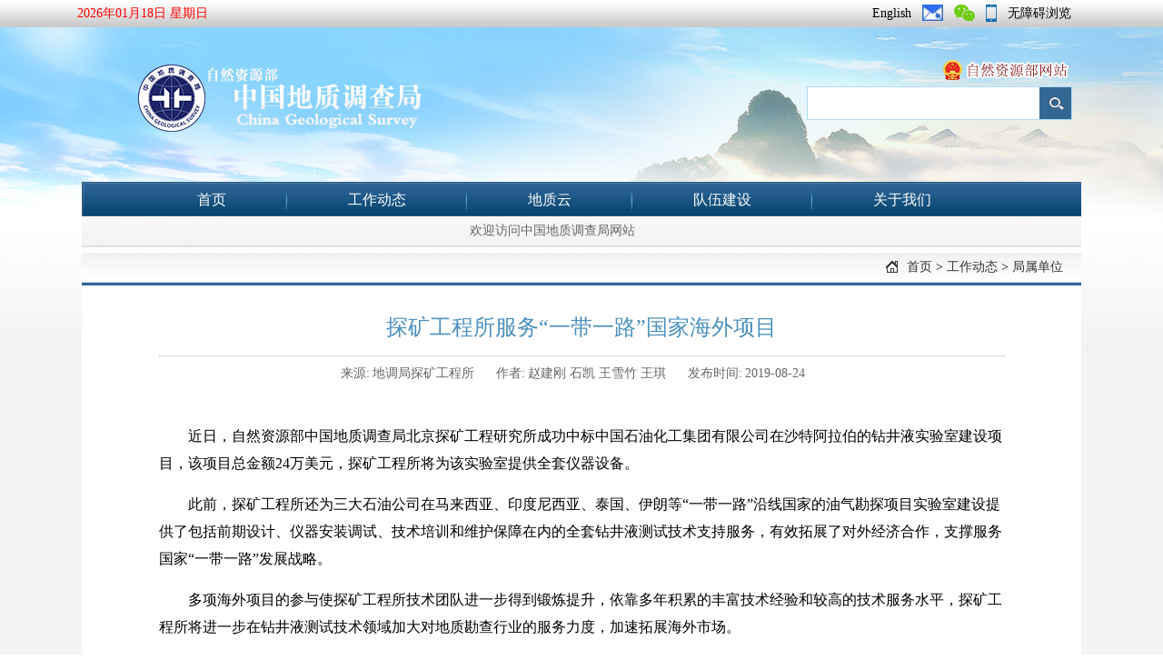

--- FILE ---
content_type: text/html
request_url: https://www.cgs.gov.cn/gzdt/zsdw/201908/t20190824_492441.html
body_size: 4727
content:
<!DOCTYPE html PUBLIC "-//W3C//DTD XHTML 1.0 Transitional//EN" "http://www.w3.org/TR/xhtml1/DTD/xhtml1-transitional.dtd">
<html xmlns="http://www.w3.org/1999/xhtml">
<head>
    <meta http-equiv="Content-Type" content="text/html; charset=UTF-8">
    <meta name="Robots"        content="all">
    <meta name="SiteName"      content="中国地质调查局">
    <meta name="SiteDomain"    content="www.cgs.gov.cn">
    <meta name="SiteIDCode"    content="bm16000002">
    <meta name="ColumnName"    content="局属单位" />
    <meta name="ColumnType"    content="栏目" />
    <meta name="ArticleTitle"  content="探矿工程所服务“一带一路”国家海外项目" />
    <meta name="PubDate"       content="2019-08-24" />
    <meta name="ContentSource" content="地调局探矿工程所" />
    <meta name="Keywords"      content="“一带一路”国家;海外项目">
    <meta name="Copyright"     content="中国地质调查局">
    <title>探矿工程所服务“一带一路”国家海外项目_中国地质调查局</title>
    <link href="https://www.cgs.gov.cn/images/style_2020/index.css" rel="stylesheet" type="text/css">
    <script type="text/javascript" src="../../../images/jquery.min.js"></script>
    <!--<script type="text/javascript" src="images/jquery-qrcode.min.js"></script>-->
    <script src="../../../images/flash.js" type="text/javascript"></script>
    <script type="text/javascript" src="../../../images/simpletabs_1.3.js"></script>
    <script src="../../../images/jquery.SuperSlide.2.1.1.js" type="text/javascript"></script>
    <!--[if lt IE 7]><script type="text/javascript" src="images/jquery.dropdown.js"></script><![endif]-->
    <!--[if IE 6]>
	<script src="images/ie6png.js"></script>
	<script src="images/ie6png222.js"></script>
	<script>DD_belatedPNG.fix(".gl img");</script>
    <![endif]-->
    <style>
        .TRS_Editor{font-size: 14px;line-height: 23px; margin: 6px 0;}
        .c_editor {width:100%;margin:20px auto 10px;;text-align:right;}
        .c_editor .c_editor_lbl{color:#03005c;font-family:"宋体";font-size:14px;}
        .c_editor .c_editor_name{color:black;font-family:"宋体";font-size:14px;}
    </style>

</head>

<body class="VBody">
<div id="container">
<link rel="shortcut icon" href="https://www.cgs.gov.cn/images/favicon.ico" type="image/x-icon" />
<style type="text/css">
.twoLevelMenu li:last-child{
    background: none;
}
</style>
<script src='https://auth.mangren.com/boots/cgs.gov.cn/esdToolsInit.js' charset='UTF-8'></script>
<div id="headBox">
<div id="topNavContainer">

<div class="afleft">
<span id="localtime"><font color="#575757">2016年01月13日  星期三</font></span>
<script type="text/javascript">
function showLocale(objD)
{
	var str,colorhead,colorfoot;
	var yy = objD.getYear();
	if(yy<1900) yy = yy+1900;
	var MM = objD.getMonth()+1;
	if(MM<10) MM = '0' + MM;
	var dd = objD.getDate();
	if(dd<10) dd = '0' + dd;
	var ww = objD.getDay();
	if  ( ww==0 )  colorhead="<font color=\"#FF0000\">";
	if  ( ww > 0 && ww < 6 )  colorhead="<font color=\"#575757\">";
	if  ( ww==6 )  colorhead="<font color=\"#008000\">";
	if  (ww==0)  ww="星期日";
	if  (ww==1)  ww="星期一";
	if  (ww==2)  ww="星期二";
	if  (ww==3)  ww="星期三";
	if  (ww==4)  ww="星期四";
	if  (ww==5)  ww="星期五";
	if  (ww==6)  ww="星期六";
	colorfoot="</font>"
	str = colorhead + yy + "年" + MM + "月" + dd + "日" + "  " + ww + colorfoot;
	return(str);
}
function tick(){
	var today;
	today = new Date();
	document.getElementById("localtime").innerHTML = showLocale(today);
	window.setTimeout("tick()", 1000);
}
tick();
</script> 
</div>

<div class="topNav afright">
<ul>
    <li><a href="http://en.cgs.gov.cn/" target="_blank">English</a></li>
    <li><a href="https://mail.cgs.gov.cn" target="_blank"><img src="https://www.cgs.gov.cn/images/ico-email-logo.jpg" alt="中国地质调查局邮件系统" width="23" /></a></li>
    <li><a href="/app/index_wx.html" target="_blank"><img src="https://www.cgs.gov.cn/app/icon_wx.png" alt="中国地质调查局官微" /></a></li>
    <li><a href="http://m.cgs.gov.cn/" target="_blank"><img src="https://www.cgs.gov.cn/app/icon_m.png" alt="中国地质调查局移动站点" /></a></li>
    <li><a href="javascript:void(0);" id="toolbarSwitch" onclick="EsdInit.openClickFunc();" onkeydown="EsdInit.openKeydownFunc(event);">无障碍浏览</a></li>
</ul>
</div>

</div>
<div id="header" class="h_02">
<div class="h_left"></div>
<div class="h_right">
<div class="gl" style="text-align:right;padding-top:35px;"><a href="http://www.mnr.gov.cn/" target="_blank"><img src="https://www.cgs.gov.cn/images/zyb.png" /></a></div>
	<script type="text/javascript">
	function checkInput(){
		if (document.searchform.searchword.value=='请输入关键词'){
			document.searchform.searchword.value = '';
		}
	}
	</script>
	<div class="xly_boxr">
		<div class="xly_search">
			<form target="_blank" id="searchform" name="searchform" method="post" action="/was5/web/search" onsubmit="return checkInput();">
			<input type="text" class="keywords" value="" onfocus="this.value=''" id="searchInput" name="searchword" autocomplete="off" />
                        <input type="hidden" value="271109" name="channelid" />
			<input type="submit" class="btn" value="" name="Submit" style="background:url('https://www.cgs.gov.cn/images/xly_search.jpg') no-repeat;  width:35px; height:35px; cursor:pointer; ignoreapd="true"" />
			</form>
		</div>
	</div>                      
</div>
</div>
</div>
<!--Header End -->

<div id="NavContainer" class="HierarchyNAV"><div class="NavContainer_inner"><div class="NavContainer_inner_bg">
<script type="text/javascript" src="https://www.cgs.gov.cn/images/twolevelMainNav.js"></script>
<script language="javascript" type="text/javascript">$(document).ready(function() {$("#HierarchyMenu").twolevel({resetTimer:10});});</script>
<div class="NavMenu">  
    <ul class="twoLevelMenu" id="HierarchyMenu">      
         <li class="active"><a href="https://www.cgs.gov.cn">首页</a>
             <ul style="left:415px; display: block;"><li><a href="https://www.cgs.gov.cn" style="#666;">欢迎访问中国地质调查局网站</a></li></ul>
         </li>
         <li><a href="https://www.cgs.gov.cn/gzdt/">工作动态</a>
             <ul style="left:180px;"><li><a href="https://www.cgs.gov.cn/gzdt/jggz/">机关工作</a></li><li><a href="https://www.cgs.gov.cn/gzdt/zsdw/">局属单位</a></li><li><a href="https://www.cgs.gov.cn/gzdt/dzhy/">地质行业信息</a></li><li><a href="https://www.cgs.gov.cn/gzdt/zlgl/">质量管理</a></li></ul>          
        </li>
        <li><a href="https://geocloud.cgs.gov.cn" target="_blank">地质云</a></li>  
        <li><a href="https://www.cgs.gov.cn/dwjs/">队伍建设</a>
             <ul style="left:560px;"><li><a href="https://www.cgs.gov.cn/dwjs/dzrc/">地质人才</a></li><li><a href="https://www.cgs.gov.cn/dwjs/dqgz/">党群工作</a></li><li><a href="https://www.cgs.gov.cn/dwjs/rcdw/">人才队伍</a></li><li><a href="https://www.cgs.gov.cn/dwjs/lzjs/">廉政建设</a></li></ul>          
        </li>
        <li><a href="https://www.cgs.gov.cn/gywm/">关于我们</a>        
             <ul style="left:820px;"><li><a href="https://www.cgs.gov.cn/gywm/ldzc/">领导之窗</a></li><li><a href="https://www.cgs.gov.cn/gywm/jggk/">机构概况</a></li></ul>          
        </li>
    </ul>  
</div>
</div></div></div>
<div class="clearit"></div>
<div id="wraper"><div id="wrap">

<div class="p_r1">
<div class="w_08" style="position:relative;">
<div id="location" class="location"><p><style>#LocationBar .location {float: left;}</style>
<a href="../../../" title="首页" class="CurrChnlCls">首页</a>&nbsp;&gt;&nbsp;<a href="../../" title="工作动态" class="CurrChnlCls">工作动态</a>&nbsp;&gt;&nbsp;<a href="../" title="局属单位" class="CurrChnlCls">局属单位</a></p></div>
<div class="clearit"></div>
<h2 class="w_title"></h2>

<div class="w_cont"><div class="w_cont_bg" style="padding:5px 45px;"><div class="w_cont_box"><div class="c_c_01">
	<div class="c_caption">
		<h4></h4>
		<h1>探矿工程所服务“一带一路”国家海外项目</h1>
		<h3></h3>
	</div>
	<div class="c_info">
		<span class="c_info_lbl">来源:</span><span class="c_info_name">地调局探矿工程所</span>
		<span class="c_info_lbl">作者:</span><span class="c_info_name">赵建刚 石凯 王雪竹 王琪</span>
		<span class="c_info_lbl">发布时间:</span><span class="c_info_name">2019-08-24</span>
	</div>
	<div class="c_body">
		<div class=TRS_Editor><style type="text/css">

.TRS_Editor P{line-height:1;font-family:宋体;font-size:12pt;}.TRS_Editor DIV{line-height:1;font-family:宋体;font-size:12pt;}.TRS_Editor TD{line-height:1;font-family:宋体;font-size:12pt;}.TRS_Editor TH{line-height:1;font-family:宋体;font-size:12pt;}.TRS_Editor SPAN{line-height:1;font-family:宋体;font-size:12pt;}.TRS_Editor FONT{line-height:1;font-family:宋体;font-size:12pt;}.TRS_Editor UL{line-height:1;font-family:宋体;font-size:12pt;}.TRS_Editor LI{line-height:1;font-family:宋体;font-size:12pt;}.TRS_Editor A{line-height:1;font-family:宋体;font-size:12pt;}</style>
<div class="TRS_Editor">
<p>近日，自然资源部中国地质调查局北京探矿工程研究所成功中标中国石油化工集团有限公司在沙特阿拉伯的钻井液实验室建设项目，该项目总金额24万美元，探矿工程所将为该实验室提供全套仪器设备。</p>
<p>此前，探矿工程所还为三大石油公司在马来西亚、印度尼西亚、泰国、伊朗等“一带一路”沿线国家的油气勘探项目实验室建设提供了包括前期设计、仪器安装调试、技术培训和维护保障在内的全套钻井液测试技术支持服务，有效拓展了对外经济合作，支撑服务国家“一带一路”发展战略。</p>
<p>多项海外项目的参与使探矿工程所技术团队进一步得到锻炼提升，依靠多年积累的丰富技术经验和较高的技术服务水平，探矿工程所将进一步在钻井液测试技术领域加大对地质勘查行业的服务力度，加速拓展海外市场。</p>
</div></div>
		<!---->
	</div>
	<div class="clearit"></div>

	<!--befig of next分页导航-->
	<div id="digg" class="digg">
		
	</div>
	<!--End of next-->

</div></div></div></div>
</div><!--end of w_08-->
</div><!--end of r1-->

</div></div><!-- Wrap End -->
</div><!-- Container End -->
<div class="footer"><div class="footer_inner"><div class="footer_inner_bg" style="position:relative;"><div class="footer_cont">
	<div class="sign">
	<div style="width:80px;height:80px; margin:0 auto;">
            <a href="http://bszs.conac.cn/sitename?method=show&amp;id=0ADE6D982ADB377DE053022819AC10D7" target="_blank">
                <img id="imgConac" vspace="0" hspace="0" border="0" src="https://www.cgs.gov.cn/images/blue.png" data-bd-imgshare-binded="1" />
            </a>
	</div>
	<!--script__type="text/javascript">document__write(unescape("%3Cspan__id='_ideConac'__%3E%3C/span%3E%3Cscript__src='//dcs.conac.cn/js/33/000/0000/60456124/CA330000000604561240008.js'__type='text/javascript'%3E%3C/script%3E"));</script-->

	</div>



	<div style="width:110px; height:50px;z-index:1000;position:absolute;top:75px; left:180px; "  >
		<script type="text/javascript">document.write(unescape("%3Cscript id='_jiucuo_' sitecode='bm16000002' src='https://zfwzgl.www.gov.cn/exposure/jiucuo.js'%3E%3C/script%3E"));</script>
	</div>
	<div class="txt">
		<p>主办&nbsp;:&nbsp;中国地质调查局&nbsp;&nbsp;&nbsp;技术支持&nbsp;:&nbsp;自然资源综合调查指挥中心&nbsp;&nbsp;&nbsp;<a href="/xwl/sitemap/">站点地图</a>&nbsp;&nbsp;&nbsp;<a href="/gywm/jggk/lxwm/">联系我们</a></p>
		<p>北京市西城区阜外大街45号院 100037</p>
		<p>网站标识码bm16000002&nbsp;&nbsp;<a href="https://beian.miit.gov.cn" target="blank">京ICP备2020044568号</a></p>
		<p><a target="_blank" href="http://www.beian.gov.cn/portal/registerSystemInfo?recordcode=11010202007433" style="display:inline-block;"><img src="https://www.cgs.gov.cn/images/beian.png" style="float:left;" />京公网安备 11010202007433号</a></p>
	</div>
</div></div></div></div>
</body>
</html>

--- FILE ---
content_type: application/javascript
request_url: https://www.cgs.gov.cn/images/twolevelMainNav.js
body_size: 894
content:
/*
 * jQuery UI 2 horizontal level roll over menu
 * 
 * Copyright (c) 2011 Pieter Pareit
 *
 * http://www.scriptbreaker.com
 *
 */
(function($){
    $.fn.extend({

    //pass the options variable to the function
    twolevel: function(options) {

		var defaults = {
				resetTimer: 300
			};

			// Extend our default options with those provided.
			var opts = $.extend(defaults, options);
			//Assign current element to variable, in this case is UL element
	 		var $this = $(this);

	 		$this.find("li.active").find("ul").slideDown('fast').show();
	 		var curMenu = $this.find("li.active");
	 	    var closetimer = null;
	 		
	 	    //avoid jumping to the top of the page when the href is an #
	 	    $this.find(">li").each(function(index) {
	 	        if($(this).find("ul").length != 0){
	 	            if($(this).find("a:first-child").attr('href') == "#"){
	 	                $(this).click(function(){return false;});
	 	            }
	 	        }
	 	    });

	 	    function resetMenu(){  	 	        
	 	    	$this.find("li.active").removeClass("active");  
	 	    	$this.find("ul:visible").slideUp('fast');
	 	        curMenu.find("ul").slideDown('slow').show();
	 	        curMenu.addClass("active");
	 	    }

	 	    function activateTimer(){  
	 	        closetimer = window.setTimeout(resetMenu, opts.resetTimer);
	 	    }

	 	    function cancelTimer(){  
		 	    if(closetimer){  
			 	    window.clearTimeout(closetimer);
					closetimer = null;
				}
			}

	 	   $this.find(">li").hover(function() { //When trigger is hovered...
	 			cancelTimer();
				//Do nothing when the list is open
	 	        if(!$(this).find("ul").is(':visible')){
	 	        	$this.find("li.active").find("ul").hide();
	 	        	$this.find("li.active").removeClass("active");       
	 	            $(this).addClass("active");
	 	           	$(this).parent().find("ul:visible").slideUp('fast');
	 	            $(this).find("ul").slideDown('fast').show(); //Drop down the subnav on hover  
	 	        }
	 	    }, function(){
	 	    		//do not reset the original active menu
			 	    if(($(this).not(curMenu)).length == 1){
		 	    		activateTimer();
			 	    }
	 	        }
 	        );
		}
    });
})(jQuery);

--- FILE ---
content_type: application/javascript
request_url: https://www.cgs.gov.cn/images/simpletabs_1.3.js
body_size: 2171
content:
/*
simpleTabs v1.3

Author: Fotis Evangelou (Komrade Ltd.)
License: GNU/GPL v2.0
Credits:
- Peter-Paul Koch for the "Cookies" functions. More on: http://www.quirksmode.org/js/cookies.html
- Simon Willison for the "addLoadEvent" function. More on: http://simonwillison.net/2004/May/26/addLoadEvent/
Last updated: June 25th, 2009

RELEASE CHANGELOG:
v1.3
- Fixed "recurring divs in content" bug. If your tab contents included div tags, the tabs would break due to a faulty div tag count. Thanks to Sebastian L�scher (www.ddfriends.de) for providing the very simple fix!
- Separated all CSS classes at the top of the script, in case you need to modify them to suit your HTML/CSS structure.
v1.2
- Fixed IE syntax error
v1.1
- Namespaced the entire script

FEATURES TO COME:
- Remember last accessed tab for all tab sets on the same page
- Enable tab selection via URL anchor
- Add a loading indicator for the tab panes

*/

// Main SimpleTabs function
var kmrSimpleTabs = {

	sbContainerClass: "c_h_tabs",
	sbNavClass: "c_h_nav",
	sbContentClass: "c_tab_cont",
	sbCurrentNavClass: "current",
	sbCurrentTabClass: "currentTab",
	sbIdPrefix: "tabber",	

	init: function(){
		if(!document.getElementsByTagName) return false;
		if(!document.getElementById) return false;
		
		var containerDiv = $("."+ kmrSimpleTabs.sbContainerClass).get();
	
		for(var i=0; i<containerDiv.length; i++){
			if (containerDiv[i].className == kmrSimpleTabs.sbContainerClass) {
				
				// assign a unique ID for this tab block and then grab it
				containerDiv[i].setAttribute("id",kmrSimpleTabs.sbIdPrefix+[i]);		
				var containerDivId = containerDiv[i].getAttribute("id");
	
				// Navigation
				var ul = containerDiv[i].getElementsByTagName("ul");
				
				for(var j=0; j<ul.length; j++){
					if (ul[j].className == kmrSimpleTabs.sbNavClass) {
	
						var a = ul[j].getElementsByTagName("a");
						for(var k=0; k<a.length; k++){
							a[k].setAttribute("id",containerDivId+"_a_"+k);
							// get current
							if(kmrSimpleTabs.readCookie('simpleTabsCookie')){
								var cookieElements = kmrSimpleTabs.readCookie('simpleTabsCookie').split("_");
								var curTabCont = cookieElements[1];
								var curAnchor = cookieElements[2];
								if(a[k].parentNode.parentNode.parentNode.getAttribute("id")==kmrSimpleTabs.sbIdPrefix+curTabCont){
									if(a[k].getAttribute("id")==kmrSimpleTabs.sbIdPrefix+curTabCont+"_a_"+curAnchor){
										a[k].className = kmrSimpleTabs.sbCurrentNavClass;
									} else {
										a[k].className = "";
									}
								} else {
									a[0].className = kmrSimpleTabs.sbCurrentNavClass;
								}
							} else {
								a[0].className = kmrSimpleTabs.sbCurrentNavClass;
							}
							
							a[k].onmouseover = function(){
								kmrSimpleTabs.setCurrent(this,'simpleTabsCookie');
								return false;
							}
						}
					}
				}
	
				// Tab Content
				var div = containerDiv[i].getElementsByTagName("div");
				var countDivs = 0;
				for(var l=0; l<div.length; l++){
					if (div[l].className == kmrSimpleTabs.sbContentClass) {
						div[l].setAttribute("id",containerDivId+"_div_"+[countDivs]);	
						if(kmrSimpleTabs.readCookie('simpleTabsCookie')){
							var cookieElements = kmrSimpleTabs.readCookie('simpleTabsCookie').split("_");
							var curTabCont = cookieElements[1];
							var curAnchor = cookieElements[2];		
							if(div[l].parentNode.getAttribute("id")==kmrSimpleTabs.sbIdPrefix+curTabCont){
								if(div[l].getAttribute("id")==kmrSimpleTabs.sbIdPrefix+curTabCont+"_div_"+curAnchor){
									div[l].className = kmrSimpleTabs.sbContentClass+" "+kmrSimpleTabs.sbCurrentTabClass;
								} else {
									div[l].className = kmrSimpleTabs.sbContentClass;
								}
							} else {
								div[0].className = kmrSimpleTabs.sbContentClass+" "+kmrSimpleTabs.sbCurrentTabClass;
							}
						} else {
							div[0].className = kmrSimpleTabs.sbContentClass+" "+kmrSimpleTabs.sbCurrentTabClass;
						}
						countDivs++;
					}
				}	
	
				// End navigation and content block handling	
			}
		}
	},
	
	// Function to set the current tab
	setCurrent: function(elm,cookie){
		
		this.eraseCookie(cookie);
		
		//get container ID
		var thisContainerID = elm.parentNode.parentNode.parentNode.getAttribute("id");
	
		// get current anchor position
		var regExpAnchor = thisContainerID+"_a_";
		var thisLinkPosition = elm.getAttribute("id").replace(regExpAnchor,"");
	
		// change to clicked anchor
		var otherLinks = elm.parentNode.parentNode.getElementsByTagName("a");
		for(var n=0; n<otherLinks.length; n++){
			otherLinks[n].className = "";
		}
		elm.className = kmrSimpleTabs.sbCurrentNavClass;
		
		// change to associated div
		var otherDivs = document.getElementById(thisContainerID).getElementsByTagName("div");
		var RegExpForContentClass = new RegExp(kmrSimpleTabs.sbContentClass);
		for(var i=0; i<otherDivs.length; i++){
			if ( RegExpForContentClass.test(otherDivs[i].className) ) {
				otherDivs[i].className = kmrSimpleTabs.sbContentClass;
			}
		}
		document.getElementById(thisContainerID+"_div_"+thisLinkPosition).className = kmrSimpleTabs.sbContentClass+" "+kmrSimpleTabs.sbCurrentTabClass;
	
		// get Tabs container ID
		var RegExpForPrefix = new RegExp(kmrSimpleTabs.sbIdPrefix);
		var thisContainerPosition = thisContainerID.replace(RegExpForPrefix,"");
		
		// set cookie
		this.createCookie(cookie,'simpleTabsCookie_'+thisContainerPosition+'_'+thisLinkPosition,1);
	},
	
	// Cookies
	createCookie: function(name,value,days) {
		if (days) {
			var date = new Date();
			date.setTime(date.getTime()+(days*24*60*60*1000));
			var expires = "; expires="+date.toGMTString();
		}
		else var expires = "";
		document.cookie = name+"="+value+expires+"; path=/";
	},
	
	readCookie: function(name) {
		var nameEQ = name + "=";
		var ca = document.cookie.split(';');
		for(var i=0;i < ca.length;i++) {
			var c = ca[i];
			while (c.charAt(0)==' ') c = c.substring(1,c.length);
			if (c.indexOf(nameEQ) == 0) return c.substring(nameEQ.length,c.length);
		}
		return null;
	},
	
	eraseCookie: function(name) {
		this.createCookie(name,"",-1);
	},

	// Loader
	addLoadEvent: function(func) {
		var oldonload = window.onload;
		if (typeof window.onload != 'function') {
			window.onload = func;
		} else {
			window.onload = function() {
				if (oldonload) {
					oldonload();
				}
				func();
			}
		}
	}	
	// END
};

// Load SimpleTabs
kmrSimpleTabs.addLoadEvent(kmrSimpleTabs.init);
